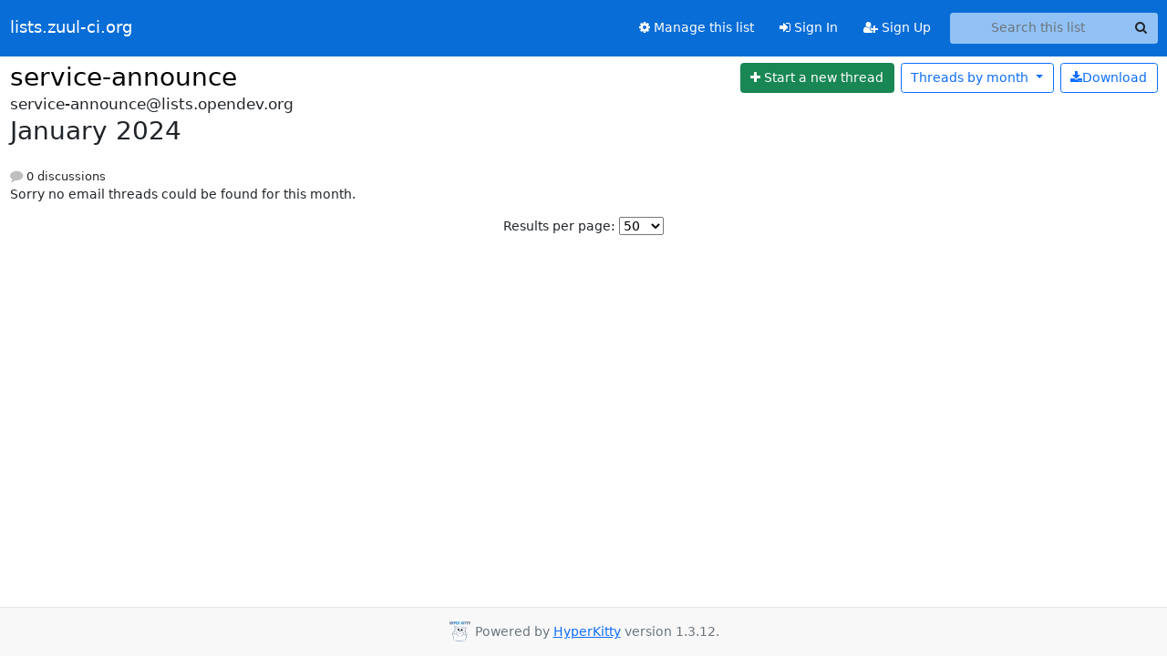

--- FILE ---
content_type: text/html; charset=utf-8
request_url: https://lists.zuul-ci.org/archives/list/service-announce@lists.opendev.org/2024/1/
body_size: 3572
content:





<!DOCTYPE HTML>
<html>
    <head>
        <meta http-equiv="Content-Type" content="text/html; charset=UTF-8" />
        <meta name="viewport" content="width=device-width, initial-scale=1.0" />
        <meta name="ROBOTS" content="INDEX, FOLLOW" />
        <title>
January 2024 - service-announce - lists.zuul-ci.org
</title>
        <meta name="author" content="" />
        <meta name="dc.language" content="en" />
        <link rel="shortcut icon" href="/static/hyperkitty/img/favicon.ico" />
        <link rel="stylesheet" href="/static/hyperkitty/libs/jquery/smoothness/jquery-ui-1.13.1.min.css" type="text/css" media="all" />
        <link rel="stylesheet" href="/static/hyperkitty/libs/fonts/font-awesome/css/font-awesome.min.css" type="text/css" media="all" />
        <link rel="stylesheet" href="/static/CACHE/css/output.362f1fb20d61.css" type="text/css" media="all"><link rel="stylesheet" href="/static/CACHE/css/output.e68c4908b3de.css" type="text/css"><link rel="stylesheet" href="/static/CACHE/css/output.0ccd7b9c6080.css" type="text/css" media="all">
         
        
<link rel="alternate" type="application/rss+xml" title="service-announce" href="/archives/list/service-announce@lists.opendev.org/feed/"/>

        

    </head>

    <body>

    


    <nav class="navbar sticky-top navbar-expand-md mb-2" id="navbar-main">
        <div class="container-xxl">
            <div class="navbar-header"> <!--part of navbar that's always present-->
                <button type="button" class="navbar-toggler collapsed" data-bs-toggle="collapse" data-bs-target=".navbar-collapse">
                    <span class="fa fa-bars"></span>
                </button>
                <a class="navbar-brand" href="/archives/">lists.zuul-ci.org</a>

            </div> <!-- /navbar-header -->
            <div class="d-flex">
                <div class="auth dropdown d-md-none">
                        
                </div>
                
                <a  href="/accounts/login/?next=/archives/list/service-announce%40lists.opendev.org/2024/1/" class="nav-link d-md-none">
                    <span class="fa fa-sign-in"></span>
                    Sign In
                </a>
                <a  href="/accounts/signup/?next=/archives/list/service-announce%40lists.opendev.org/2024/1/" class="nav-link d-md-none">
                    <span class="fa fa-user-plus"></span>
                    Sign Up
                </a>
                
            </div>
            <div class="navbar-collapse collapse justify-content-end"> <!--part of navbar that's collapsed on small screens-->
                <!-- show dropdown for smaller viewports b/c login name/email may be too long -->
                <!-- only show this extra button/dropdown if we're in small screen sizes -->
            
                
                <a href="/mailman3/lists/service-announce.lists.opendev.org/" class="nav-link">
                    <span class="fa fa-cog"></span>
                    Manage this list
                </a>
                
            
            
            <a  href="/accounts/login/?next=/archives/list/service-announce%40lists.opendev.org/2024/1/" class="nav-link d-none d-md-block">
                <span class="fa fa-sign-in"></span>
                Sign In
            </a>
            <a  href="/accounts/signup/?next=/archives/list/service-announce%40lists.opendev.org/2024/1/" class="nav-link d-none d-md-block">
                <span class="fa fa-user-plus"></span>
                Sign Up
            </a>
            
                <form name="search" method="get" action="/archives/search" class="navbar-form navbar-right my-2 my-lg-2 ms-2" role="search">
                    <input type="hidden" name="mlist" value="service-announce@lists.opendev.org" />
                    <div class="input-group">
                    <input name="q" type="text" class="form-control rounded-4 search"
                            
                                placeholder="Search this list"
                                aria-label="Search this list"
                            
                            
                            />
                    <button class="btn search-button" aria-label="Search"><span class="fa fa-search"></span></button>
                    </div>
                </form>
                <!-- larger viewports -->
                <ul class="nav navbar-nav auth d-none d-md-flex">
                    
                </ul>
            </div> <!--/navbar-collapse -->
        </div><!-- /container for navbar -->
    </nav>

    

     <div class="modal fade" tabindex="-1" role="dialog" id="keyboard-shortcuts">
       <div class="modal-dialog" role="document">
         <div class="modal-content">
           <div class="modal-header">
             <button type="button" class="close" data-dismiss="modal" aria-label="Close"><span aria-hidden="true">&times;</span></button>
             <h4 class="modal-title">Keyboard Shortcuts</h4>
           </div>
           <div class="modal-body">
             <h3>Thread View</h3>
             <ul>
               <li><code>j</code>: Next unread message </li>
               <li><code>k</code>: Previous unread message </li>
               <li><code>j a</code>: Jump to all threads
               <li><code>j l</code>: Jump to MailingList overview
             </ul>
           </div>
         </div><!-- /.modal-content -->
       </div><!-- /.modal-dialog -->
     </div><!-- /.modal -->

     <div class="container-xxl" role="main">
        

<div class="row">

    <div id="thread-list">
        <div class="thread-list-header row">
            <h1 class="col">
                <a href="/archives/list/service-announce@lists.opendev.org/" class="list-name">
                    
                        service-announce
                    
                </a>
            </h1>
            <div class="col d-flex flex-align-center flex-row-reverse">
                <div class="order-3 me-2">
                    <a href="/archives/list/service-announce@lists.opendev.org/message/new"
                        class="btn btn-success"
                        aria-label="Start new thread">
                        <i class="fa fa-plus"></i>
                        <span class="d-inline d-md-none">Thread</span>
                        <span class="d-none d-md-inline">Start a new thread</span>
                    </a>
                </div>
                
                <div class="d-none d-md-block">
                    <a href="/archives/list/service-announce@lists.opendev.org/export/service-announce@lists.opendev.org-2024-02.mbox.gz?start=2024-01-01&amp;end=2024-02-01" title="This month in gzipped mbox format"
                    class="btn btn-outline-primary ms-2"><i class="fa fa-download" aria-label="Download Messages"></i>Download
                    </a>
                
                </div>
                
                   



<div class="dropdown-center">
<a href="" id="navbarMonthsListDrop" class="btn btn-outline-primary dropdown-toggle" data-bs-toggle="dropdown">
  <span class="d-none d-md-inline">Threads by</span> month <b class="caret"></b>
</a>
<ul class="dropdown-menu" role="menu" aria-labelledby="navbarMonthsListDrop">
    
    <li role="presentation" class="dropdown-header disabled dropdown-item">
        <a href="" class="nav-link">----- 2026 -----</a>
    </li>
    
    <li>
        <a class="dropdown-item" href="/archives/list/service-announce@lists.opendev.org/2026/2/"
           >February</a>
    </li>
    
    <li>
        <a class="dropdown-item" href="/archives/list/service-announce@lists.opendev.org/2026/1/"
           >January</a>
    </li>
    
    
    <li role="presentation" class="dropdown-header disabled dropdown-item">
        <a href="" class="nav-link">----- 2025 -----</a>
    </li>
    
    <li>
        <a class="dropdown-item" href="/archives/list/service-announce@lists.opendev.org/2025/12/"
           >December</a>
    </li>
    
    <li>
        <a class="dropdown-item" href="/archives/list/service-announce@lists.opendev.org/2025/11/"
           >November</a>
    </li>
    
    <li>
        <a class="dropdown-item" href="/archives/list/service-announce@lists.opendev.org/2025/10/"
           >October</a>
    </li>
    
    <li>
        <a class="dropdown-item" href="/archives/list/service-announce@lists.opendev.org/2025/9/"
           >September</a>
    </li>
    
    <li>
        <a class="dropdown-item" href="/archives/list/service-announce@lists.opendev.org/2025/8/"
           >August</a>
    </li>
    
    <li>
        <a class="dropdown-item" href="/archives/list/service-announce@lists.opendev.org/2025/7/"
           >July</a>
    </li>
    
    <li>
        <a class="dropdown-item" href="/archives/list/service-announce@lists.opendev.org/2025/6/"
           >June</a>
    </li>
    
    <li>
        <a class="dropdown-item" href="/archives/list/service-announce@lists.opendev.org/2025/5/"
           >May</a>
    </li>
    
    <li>
        <a class="dropdown-item" href="/archives/list/service-announce@lists.opendev.org/2025/4/"
           >April</a>
    </li>
    
    <li>
        <a class="dropdown-item" href="/archives/list/service-announce@lists.opendev.org/2025/3/"
           >March</a>
    </li>
    
    <li>
        <a class="dropdown-item" href="/archives/list/service-announce@lists.opendev.org/2025/2/"
           >February</a>
    </li>
    
    <li>
        <a class="dropdown-item" href="/archives/list/service-announce@lists.opendev.org/2025/1/"
           >January</a>
    </li>
    
    
    <li role="presentation" class="dropdown-header disabled dropdown-item">
        <a href="" class="nav-link">----- 2024 -----</a>
    </li>
    
    <li>
        <a class="dropdown-item" href="/archives/list/service-announce@lists.opendev.org/2024/12/"
           >December</a>
    </li>
    
    <li>
        <a class="dropdown-item" href="/archives/list/service-announce@lists.opendev.org/2024/11/"
           >November</a>
    </li>
    
    <li>
        <a class="dropdown-item" href="/archives/list/service-announce@lists.opendev.org/2024/10/"
           >October</a>
    </li>
    
    <li>
        <a class="dropdown-item" href="/archives/list/service-announce@lists.opendev.org/2024/9/"
           >September</a>
    </li>
    
    <li>
        <a class="dropdown-item" href="/archives/list/service-announce@lists.opendev.org/2024/8/"
           >August</a>
    </li>
    
    <li>
        <a class="dropdown-item" href="/archives/list/service-announce@lists.opendev.org/2024/7/"
           >July</a>
    </li>
    
    <li>
        <a class="dropdown-item" href="/archives/list/service-announce@lists.opendev.org/2024/6/"
           >June</a>
    </li>
    
    <li>
        <a class="dropdown-item" href="/archives/list/service-announce@lists.opendev.org/2024/5/"
           >May</a>
    </li>
    
    <li>
        <a class="dropdown-item" href="/archives/list/service-announce@lists.opendev.org/2024/4/"
           >April</a>
    </li>
    
    <li>
        <a class="dropdown-item" href="/archives/list/service-announce@lists.opendev.org/2024/3/"
           >March</a>
    </li>
    
    <li>
        <a class="dropdown-item" href="/archives/list/service-announce@lists.opendev.org/2024/2/"
           >February</a>
    </li>
    
    <li>
        <a class="dropdown-item" href="/archives/list/service-announce@lists.opendev.org/2024/1/"
           >January</a>
    </li>
    
    
    <li role="presentation" class="dropdown-header disabled dropdown-item">
        <a href="" class="nav-link">----- 2023 -----</a>
    </li>
    
    <li>
        <a class="dropdown-item" href="/archives/list/service-announce@lists.opendev.org/2023/12/"
           >December</a>
    </li>
    
    <li>
        <a class="dropdown-item" href="/archives/list/service-announce@lists.opendev.org/2023/11/"
           >November</a>
    </li>
    
    <li>
        <a class="dropdown-item" href="/archives/list/service-announce@lists.opendev.org/2023/10/"
           >October</a>
    </li>
    
    <li>
        <a class="dropdown-item" href="/archives/list/service-announce@lists.opendev.org/2023/9/"
           >September</a>
    </li>
    
    <li>
        <a class="dropdown-item" href="/archives/list/service-announce@lists.opendev.org/2023/8/"
           >August</a>
    </li>
    
    <li>
        <a class="dropdown-item" href="/archives/list/service-announce@lists.opendev.org/2023/7/"
           >July</a>
    </li>
    
    <li>
        <a class="dropdown-item" href="/archives/list/service-announce@lists.opendev.org/2023/6/"
           >June</a>
    </li>
    
    <li>
        <a class="dropdown-item" href="/archives/list/service-announce@lists.opendev.org/2023/5/"
           >May</a>
    </li>
    
    <li>
        <a class="dropdown-item" href="/archives/list/service-announce@lists.opendev.org/2023/4/"
           >April</a>
    </li>
    
    <li>
        <a class="dropdown-item" href="/archives/list/service-announce@lists.opendev.org/2023/3/"
           >March</a>
    </li>
    
    <li>
        <a class="dropdown-item" href="/archives/list/service-announce@lists.opendev.org/2023/2/"
           >February</a>
    </li>
    
    <li>
        <a class="dropdown-item" href="/archives/list/service-announce@lists.opendev.org/2023/1/"
           >January</a>
    </li>
    
    
    <li role="presentation" class="dropdown-header disabled dropdown-item">
        <a href="" class="nav-link">----- 2022 -----</a>
    </li>
    
    <li>
        <a class="dropdown-item" href="/archives/list/service-announce@lists.opendev.org/2022/12/"
           >December</a>
    </li>
    
    <li>
        <a class="dropdown-item" href="/archives/list/service-announce@lists.opendev.org/2022/11/"
           >November</a>
    </li>
    
    <li>
        <a class="dropdown-item" href="/archives/list/service-announce@lists.opendev.org/2022/10/"
           >October</a>
    </li>
    
    <li>
        <a class="dropdown-item" href="/archives/list/service-announce@lists.opendev.org/2022/9/"
           >September</a>
    </li>
    
    <li>
        <a class="dropdown-item" href="/archives/list/service-announce@lists.opendev.org/2022/8/"
           >August</a>
    </li>
    
    <li>
        <a class="dropdown-item" href="/archives/list/service-announce@lists.opendev.org/2022/7/"
           >July</a>
    </li>
    
    <li>
        <a class="dropdown-item" href="/archives/list/service-announce@lists.opendev.org/2022/6/"
           >June</a>
    </li>
    
    <li>
        <a class="dropdown-item" href="/archives/list/service-announce@lists.opendev.org/2022/5/"
           >May</a>
    </li>
    
    <li>
        <a class="dropdown-item" href="/archives/list/service-announce@lists.opendev.org/2022/4/"
           >April</a>
    </li>
    
    <li>
        <a class="dropdown-item" href="/archives/list/service-announce@lists.opendev.org/2022/3/"
           >March</a>
    </li>
    
    <li>
        <a class="dropdown-item" href="/archives/list/service-announce@lists.opendev.org/2022/2/"
           >February</a>
    </li>
    
    <li>
        <a class="dropdown-item" href="/archives/list/service-announce@lists.opendev.org/2022/1/"
           >January</a>
    </li>
    
    
    <li role="presentation" class="dropdown-header disabled dropdown-item">
        <a href="" class="nav-link">----- 2021 -----</a>
    </li>
    
    <li>
        <a class="dropdown-item" href="/archives/list/service-announce@lists.opendev.org/2021/12/"
           >December</a>
    </li>
    
    <li>
        <a class="dropdown-item" href="/archives/list/service-announce@lists.opendev.org/2021/11/"
           >November</a>
    </li>
    
    <li>
        <a class="dropdown-item" href="/archives/list/service-announce@lists.opendev.org/2021/10/"
           >October</a>
    </li>
    
    <li>
        <a class="dropdown-item" href="/archives/list/service-announce@lists.opendev.org/2021/9/"
           >September</a>
    </li>
    
    <li>
        <a class="dropdown-item" href="/archives/list/service-announce@lists.opendev.org/2021/8/"
           >August</a>
    </li>
    
    <li>
        <a class="dropdown-item" href="/archives/list/service-announce@lists.opendev.org/2021/7/"
           >July</a>
    </li>
    
    <li>
        <a class="dropdown-item" href="/archives/list/service-announce@lists.opendev.org/2021/6/"
           >June</a>
    </li>
    
    <li>
        <a class="dropdown-item" href="/archives/list/service-announce@lists.opendev.org/2021/5/"
           >May</a>
    </li>
    
    <li>
        <a class="dropdown-item" href="/archives/list/service-announce@lists.opendev.org/2021/4/"
           >April</a>
    </li>
    
    <li>
        <a class="dropdown-item" href="/archives/list/service-announce@lists.opendev.org/2021/3/"
           >March</a>
    </li>
    
    <li>
        <a class="dropdown-item" href="/archives/list/service-announce@lists.opendev.org/2021/2/"
           >February</a>
    </li>
    
    <li>
        <a class="dropdown-item" href="/archives/list/service-announce@lists.opendev.org/2021/1/"
           >January</a>
    </li>
    
    
    <li role="presentation" class="dropdown-header disabled dropdown-item">
        <a href="" class="nav-link">----- 2020 -----</a>
    </li>
    
    <li>
        <a class="dropdown-item" href="/archives/list/service-announce@lists.opendev.org/2020/12/"
           >December</a>
    </li>
    
    <li>
        <a class="dropdown-item" href="/archives/list/service-announce@lists.opendev.org/2020/11/"
           >November</a>
    </li>
    
    <li>
        <a class="dropdown-item" href="/archives/list/service-announce@lists.opendev.org/2020/10/"
           >October</a>
    </li>
    
    <li>
        <a class="dropdown-item" href="/archives/list/service-announce@lists.opendev.org/2020/9/"
           >September</a>
    </li>
    
    <li>
        <a class="dropdown-item" href="/archives/list/service-announce@lists.opendev.org/2020/8/"
           >August</a>
    </li>
    
    <li>
        <a class="dropdown-item" href="/archives/list/service-announce@lists.opendev.org/2020/7/"
           >July</a>
    </li>
    
    <li>
        <a class="dropdown-item" href="/archives/list/service-announce@lists.opendev.org/2020/6/"
           >June</a>
    </li>
    
    <li>
        <a class="dropdown-item" href="/archives/list/service-announce@lists.opendev.org/2020/5/"
           >May</a>
    </li>
    
    <li>
        <a class="dropdown-item" href="/archives/list/service-announce@lists.opendev.org/2020/4/"
           >April</a>
    </li>
    
    <li>
        <a class="dropdown-item" href="/archives/list/service-announce@lists.opendev.org/2020/3/"
           >March</a>
    </li>
    
    <li>
        <a class="dropdown-item" href="/archives/list/service-announce@lists.opendev.org/2020/2/"
           >February</a>
    </li>
    
    <li>
        <a class="dropdown-item" href="/archives/list/service-announce@lists.opendev.org/2020/1/"
           >January</a>
    </li>
    
    
    <li role="presentation" class="dropdown-header disabled dropdown-item">
        <a href="" class="nav-link">----- 2019 -----</a>
    </li>
    
    <li>
        <a class="dropdown-item" href="/archives/list/service-announce@lists.opendev.org/2019/12/"
           >December</a>
    </li>
    
    <li>
        <a class="dropdown-item" href="/archives/list/service-announce@lists.opendev.org/2019/11/"
           >November</a>
    </li>
    
    <li>
        <a class="dropdown-item" href="/archives/list/service-announce@lists.opendev.org/2019/10/"
           >October</a>
    </li>
    
    <li>
        <a class="dropdown-item" href="/archives/list/service-announce@lists.opendev.org/2019/9/"
           >September</a>
    </li>
    
    <li>
        <a class="dropdown-item" href="/archives/list/service-announce@lists.opendev.org/2019/8/"
           >August</a>
    </li>
    
    <li>
        <a class="dropdown-item" href="/archives/list/service-announce@lists.opendev.org/2019/7/"
           >July</a>
    </li>
    
    <li>
        <a class="dropdown-item" href="/archives/list/service-announce@lists.opendev.org/2019/6/"
           >June</a>
    </li>
    
    
</ul>
</div>
                
            </div>
            <span class="list-address">
                service-announce@lists.opendev.org
                <h2>January 2024</h2>
            </span>
            <ul class="list-unstyled list-stats thread-list-info">
                
                <li>
                    <i class="fa fa-comment" aria-label="replies"></i>
                    0 discussions
                </li>
            </ul>

        </div>

        
            <p>Sorry no email threads could be found for this month.</p>
        

        
        
            



<div class="paginator">
  <div class="row">
  
<form class="" action="" method="get">
    <label>Results per page:</label>
    <select name="count">
        
            <option value="10"
                
                >10
            </option>
        
            <option value="25"
                
                >25
            </option>
        
            <option value="50"
                
                selected="selected"
                
                >50
            </option>
        
            <option value="100"
                
                >100
            </option>
        
            <option value="200"
                
                >200
            </option>
        
    </select>
    
        
    
        
            <input type="hidden" name="page" value="1" />
        
    
    <input type="submit" class="btn btn-primary btn-sm" value="Update" />
</form>
</div>
</div>

        

    </div>

</div>


    </div> <!-- /container for content -->

    <footer class="footer">
      <div class="container">
        <p class="text-muted">
            <img class="logo" alt="HyperKitty" src="/static/hyperkitty/img/logo.png" />
            Powered by <a href="http://hyperkitty.readthedocs.org">HyperKitty</a> version 1.3.12.
        </p>
      </div>
    </footer>

    <script src="/static/hyperkitty/libs/jquery/jquery-3.6.0.min.js"></script>
    <script src="/static/hyperkitty/libs/jquery/jquery-ui-1.13.1.min.js"></script>
    <script src="/static/CACHE/js/output.3aaa7705d68a.js"></script>
    <script>
      // Add the .js-enabled class to the body so we can style the elements
      // depending on whether Javascript is enabled.
      $(document).ready(function(){
          $("body").addClass("js-enabled");
          $(".gravatar").addClass("rounded-circle");
      });
    </script>
    
<script>
$(document).ready(function() {
    $('span.expander').expander({
        slicePoint: 100,
        userCollapseText : '<br /><br /><a class="btn-expander"><i class="fa fa-minus-square-o" aria-label="View less"></i> View less</a>',
        expandText : '<br /><a class="btn-expander"><i class="fa fa-plus-square-o" aria-label="View more"></i> View more</a>',
        beforeExpand: function() {
            $(this).removeClass("collapsed");
            $(this).addClass("expanded");
        },
        onCollapse: function() {
            $(this).removeClass("expanded");
            $(this).addClass("collapsed");
        }
    });
    // setup_category();

    // onchange event for month_list select (seen only in tiny/xs viewports)
    // only add this event listener if the element exists
    if ($('select#months-list').length > 0) {
        $('select#months-list').change(function() {
            var date = $('select#months-list>option:selected').text().split(' ');
            var url = "/archives/list/service-announce@lists.opendev.org/9999/0/";
            url = url.replace('0', $(this).val());
            url = url.replace('9999', date[1]);
            window.parent.location.href = url;
        });
    }

});
</script>


    


    </body>
</html>
